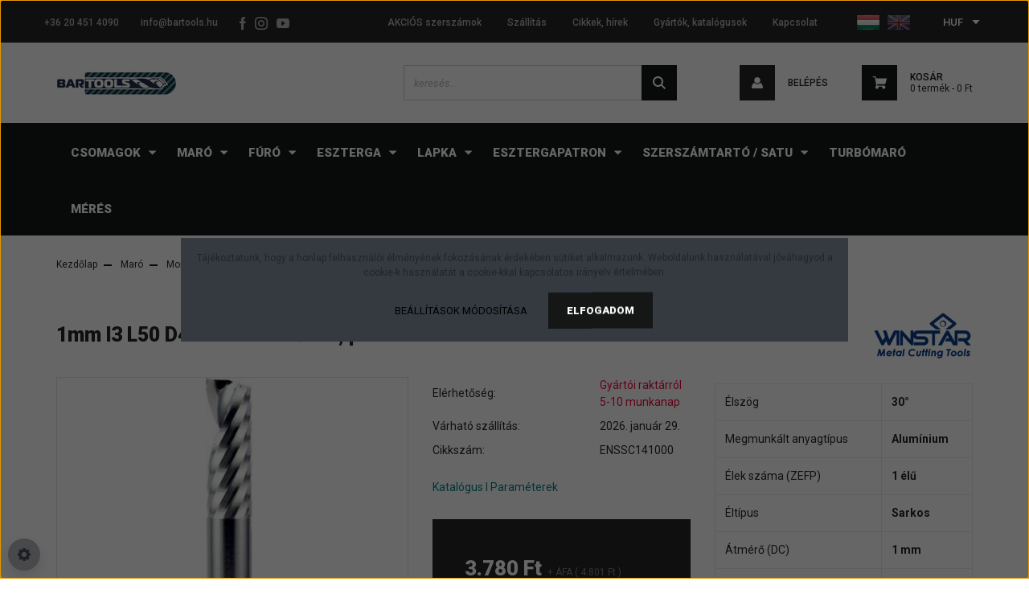

--- FILE ---
content_type: text/html; charset=UTF-8
request_url: https://bartools.hu/1mm-l3-l50-d4-sarkos-1-elu-alu-plasztik-maro-winstar-21460
body_size: 20353
content:
<!DOCTYPE html>
<html lang="hu" dir="ltr">
<head>
    <title>1mm l3 L50 D4 sarkos 1 élű alu, plasztik maró  - Winstar - Jó ár-érték arányú maró - Bartools - Forgácsoló szerszámok, marók, lapkák, fúrók kedvező áron</title>
    <meta charset="utf-8">
    <meta name="keywords" content="1mm l3 L50 D4 sarkos 1 élű alu, plasztik maró  - Winstar">
    <meta name="description" content="1mm l3 L50 D4 sarkos 1 élű alu, plasztik maró  - Winstar at a great price: 4.801 Ft. Bartools - Industrial cutting tools for every need. From economy to premium range. Thousands of products, reliable quality since 2008.">
    <meta name="robots" content="index, follow">
    <link rel="image_src" href="https://bartools2.cdn.shoprenter.hu/custom/bartools2/image/data/product/Winstar/Maras/ENSSC-1.jpg.webp?lastmod=1673293667.1767176816">
    <meta property="og:title" content="1mm l3 L50 D4 sarkos 1 élű alu, plasztik maró  - Winstar" />
    <meta property="og:type" content="product" />
    <meta property="og:url" content="https://bartools.hu/1mm-l3-l50-d4-sarkos-1-elu-alu-plasztik-maro-winstar-21460" />
    <meta property="og:image" content="https://bartools2.cdn.shoprenter.hu/custom/bartools2/image/cache/w1910h1000q100/product/Winstar/Maras/ENSSC-1.jpg.webp?lastmod=1673293667.1767176816" />
    <meta property="og:description" content="Katalógus I Paraméterek" />
    <link href="https://bartools2.cdn.shoprenter.hu/custom/bartools2/image/data/favicon.ico?lastmod=1732207190.1767176816" rel="icon" />
    <link href="https://bartools2.cdn.shoprenter.hu/custom/bartools2/image/data/favicon.ico?lastmod=1732207190.1767176816" rel="apple-touch-icon" />
    <base href="https://bartools.hu:443" />
    <meta name="google-site-verification" content="Ozp_ttqo9VroYEPa1T8-0XyXMnyofmcYyL4z9iyKGYQ" />

    <meta name="viewport" content="width=device-width initial-scale=1, maximum-scale=1, user-scalable=0">
            <link href="https://bartools.hu/1mm-l3-l50-d4-sarkos-1-elu-alu-plasztik-maro-winstar-21460" rel="canonical">
    
            
                    
                <link href="https://fonts.googleapis.com/css?family=Roboto:100,100i,300,300i,400,400i,500,500i,700,700i,900,900i&display=swap&subset=latin-ext" rel="stylesheet">
            <link rel="stylesheet" href="https://bartools2.cdn.shoprenter.hu/web/compiled/css/fancybox2.css?v=1768402760" media="screen">
            <link rel="stylesheet" href="https://bartools2.cdn.shoprenter.hu/custom/bartools2/catalog/view/theme/stockholm_global/style/1745914295.1585500970.1762774967.1733662837.css?v=null.1767176816" media="screen">
            <link rel="stylesheet" href="https://bartools2.cdn.shoprenter.hu/custom/bartools2/catalog/view/theme/stockholm_global/stylesheet/stylesheet.css?v=1733662837" media="screen">
        <script>
        window.nonProductQuality = 100;
    </script>
    <script src="//ajax.googleapis.com/ajax/libs/jquery/1.10.2/jquery.min.js"></script>
    <script>window.jQuery || document.write('<script src="https://bartools2.cdn.shoprenter.hu/catalog/view/javascript/jquery/jquery-1.10.2.min.js?v=1484139539"><\/script>');</script>
    <script type="text/javascript" src="//cdn.jsdelivr.net/npm/slick-carousel@1.8.1/slick/slick.min.js"></script>

            
    

    <!--Header JavaScript codes--><script src="https://bartools2.cdn.shoprenter.hu/web/compiled/js/countdown.js?v=1768402759"></script><script src="https://bartools2.cdn.shoprenter.hu/web/compiled/js/base.js?v=1768402759"></script><script src="https://bartools2.cdn.shoprenter.hu/web/compiled/js/fancybox2.js?v=1768402759"></script><script src="https://bartools2.cdn.shoprenter.hu/web/compiled/js/before_starter2_head.js?v=1768402759"></script><script src="https://bartools2.cdn.shoprenter.hu/web/compiled/js/before_starter2_productpage.js?v=1768402759"></script><script src="https://bartools2.cdn.shoprenter.hu/web/compiled/js/nanobar.js?v=1768402759"></script><!--Header jQuery onLoad scripts--><script>window.countdownFormat='%D:%H:%M:%S';var BASEURL='https://bartools.hu';Currency={"symbol_left":"","symbol_right":" Ft","decimal_place":0,"decimal_point":",","thousand_point":".","currency":"HUF","value":385.32999999999998};var ShopRenter=ShopRenter||{};ShopRenter.product={"id":21460,"sku":"ENSSC141000","currency":"HUF","unitName":"db","price":4800.71,"name":"1mm l3 L50 D4 sarkos 1 \u00e9l\u0171 alu, plasztik mar\u00f3  - Winstar","brand":"Winstar","currentVariant":[],"parent":{"id":21460,"sku":"ENSSC141000","unitName":"db","price":4800.71,"name":"1mm l3 L50 D4 sarkos 1 \u00e9l\u0171 alu, plasztik mar\u00f3  - Winstar"}};$(document).ready(function(){$('.fancybox').fancybox({maxWidth:820,maxHeight:650,afterLoad:function(){wrapCSS=$(this.element).data('fancybox-wrapcss');if(wrapCSS){$('.fancybox-wrap').addClass(wrapCSS);}},helpers:{thumbs:{width:50,height:50}}});$('.fancybox-inline').fancybox({maxWidth:820,maxHeight:650,type:'inline'});});$(window).load(function(){});</script><script>var productPageDesktopRedesign=function(){var route=ShopRenter.page.route;if(route==='product/product'){if(window.innerWidth<1200){$('#product').css('display','block');return;}
var middleInsertPosition=$('#product .product-page-right-inner-left');var cartBox=$('#product .product-cart-box');var position5Wrapper=$('#product .product-page-left .position-5-wrapper');var rightInsertPosition=$('#product .product-page-right-inner-right');position5Wrapper.find('.module-body').attr('style','margin-top:0!important;');middleInsertPosition.append(cartBox);rightInsertPosition.append(position5Wrapper);$('#product').css('display','block');}};var listingPageFilterRedesign=function(){var pafContainer=$('#paf_filter');if(pafContainer.length===1){var widgetIdList=[60,9,68,13,11,24,41,66,63,48,69,27,10,47,45,12];for(var ii=0;ii<widgetIdList.length;ii++){var curId=widgetIdList[ii];var curWidget=pafContainer.find('#widget-'+curId);if(curWidget.length===0)continue;var sliceContainer=curWidget.find('.slice-options');var slices=sliceContainer.find('.slice-option');var originalList=[];var sortedList=[];for(var i=0;i<slices.length;i++){var curLabel=slices.eq(i).find('.custom-control-label');var rawValue;if(curLabel.text().indexOf('(')!==-1){rawValue=curLabel.text().substring(0,curLabel.text().indexOf('(')).trim();}
else{rawValue=curLabel.text();}
var numberValue;if(rawValue.indexOf('-')!==-1){numberValue=parseFloat(rawValue.substring(0,rawValue.indexOf('-')));}
else{numberValue=parseFloat(rawValue);}
originalList.push(numberValue);sortedList.push(numberValue);}
sortedList.sort(function(a,b){if(a<b)return-1;if(a===b)return 0;if(a>b)return 1;});slices.detach();var sortedElementList=[];for(var i=0;i<sortedList.length;i++){var curSortedValue=sortedList[i];var originalIndex=originalList.indexOf(curSortedValue);sortedElementList.push(slices.eq(originalIndex));}
for(var i=0;i<sortedElementList.length;i++){sliceContainer.append(sortedElementList[i]);}}}
if(window.innerWidth>=992)pafContainer.css('visibility','visible');};var compositeFunction=function(){productPageDesktopRedesign();listingPageFilterRedesign();};$(window).load(compositeFunction);</script><script>window["bp"]=window["bp"]||function(){(window["bp"].q=window["bp"].q||[]).push(arguments);};window["bp"].l=1*new Date();scriptElement=document.createElement("script");firstScript=document.getElementsByTagName("script")[0];scriptElement.async=true;scriptElement.src='https://pixel.barion.com/bp.js';firstScript.parentNode.insertBefore(scriptElement,firstScript);window['barion_pixel_id']='BP-cyRcBnRBlv-B7';bp('init','addBarionPixelId','BP-cyRcBnRBlv-B7');</script><noscript><img height="1"width="1"style="display:none"alt="Barion Pixel"src="https://pixel.barion.com/a.gif?ba_pixel_id='BP-cyRcBnRBlv-B7'&ev=contentView&noscript=1"></noscript><script type="text/javascript"src="https://bartools2.cdn.shoprenter.hu/web/compiled/js/vue/fullBarionPixel.bundle.js?v=1768402756"></script><script>window.dataLayer=window.dataLayer||[];function gtag(){dataLayer.push(arguments)};var ShopRenter=ShopRenter||{};ShopRenter.config=ShopRenter.config||{};ShopRenter.config.googleConsentModeDefaultValue="denied";</script><script type="text/javascript"src="https://bartools2.cdn.shoprenter.hu/web/compiled/js/vue/googleConsentMode.bundle.js?v=1768402756"></script><!--Facebook Pixel Code--><script>!function(f,b,e,v,n,t,s){if(f.fbq)return;n=f.fbq=function(){n.callMethod?n.callMethod.apply(n,arguments):n.queue.push(arguments)};if(!f._fbq)f._fbq=n;n.push=n;n.loaded=!0;n.version='2.0';n.queue=[];t=b.createElement(e);t.async=!0;t.src=v;s=b.getElementsByTagName(e)[0];s.parentNode.insertBefore(t,s)}(window,document,'script','https://connect.facebook.net/en_US/fbevents.js');fbq('consent','revoke');fbq('init','2722378637794781');fbq('track','PageView');document.addEventListener('AuroraProductPageViewed',function(auroraEvent){fbq('track','ViewContent',{content_type:'product',content_ids:[auroraEvent.detail.product.id.toString()],value:parseFloat(auroraEvent.detail.product.grossUnitPrice),currency:auroraEvent.detail.product.currency},{eventID:auroraEvent.detail.event.id});});document.addEventListener('AuroraAddedToCart',function(auroraEvent){var fbpId=[];var fbpValue=0;var fbpCurrency='';auroraEvent.detail.products.forEach(function(item){fbpValue+=parseFloat(item.grossUnitPrice)*item.quantity;fbpId.push(item.id);fbpCurrency=item.currency;});fbq('track','AddToCart',{content_ids:fbpId,content_type:'product',value:fbpValue,currency:fbpCurrency},{eventID:auroraEvent.detail.event.id});})
window.addEventListener('AuroraMarketingCookie.Changed',function(event){let consentStatus=event.detail.isAccepted?'grant':'revoke';if(typeof fbq==='function'){fbq('consent',consentStatus);}});</script><noscript><img height="1"width="1"style="display:none"
src="https://www.facebook.com/tr?id=2722378637794781&ev=PageView&noscript=1"
/></noscript><!--End Facebook Pixel Code--><!--Google Tag Manager--><script>(function(w,d,s,l,i){w[l]=w[l]||[];w[l].push({'gtm.start':new Date().getTime(),event:'gtm.js'});var f=d.getElementsByTagName(s)[0],j=d.createElement(s),dl=l!='dataLayer'?'&l='+l:'';j.async=true;j.src='https://www.googletagmanager.com/gtm.js?id='+i+dl;f.parentNode.insertBefore(j,f);})(window,document,'script','dataLayer','GTM-KMNCKHD');</script><!--End Google Tag Manager--><!--Global site tag(gtag.js)-Google Ads:951161764--><script async src="https://www.googletagmanager.com/gtag/js?id=AW-951161764"></script><script>window.dataLayer=window.dataLayer||[];function gtag(){dataLayer.push(arguments);}
gtag('js',new Date());gtag('config','AW-951161764');</script><meta name="google-site-verification"content="b68nVDOBnFcpnyPxkBnQC7sTWMEv9gGmL0-79eadKuI"/><!--Global site tag(gtag.js)--><script async src="https://www.googletagmanager.com/gtag/js?id=G-8R7E8JVTVJ"></script><script>window.dataLayer=window.dataLayer||[];function gtag(){dataLayer.push(arguments);}
gtag('js',new Date());gtag('config','G-8R7E8JVTVJ');gtag('config','AW-951161764',{"allow_enhanced_conversions":true});gtag('config','AW-16731017346',{"allow_enhanced_conversions":true});gtag('config','AW-11124428955');gtag('config','AW-11124428955');gtag('config','AW-11124428955');</script><script type="text/javascript"src="https://bartools2.cdn.shoprenter.hu/web/compiled/js/vue/GA4EventSender.bundle.js?v=1768402756"></script><script src="https://bartools2.cdn.shoprenter.hu/web/compiled/js/vue/manifest.bundle.js?v=1768402756"></script><script>var ShopRenter=ShopRenter||{};ShopRenter.onCartUpdate=function(callable){document.addEventListener('cartChanged',callable)};ShopRenter.onItemAdd=function(callable){document.addEventListener('AddToCart',callable)};ShopRenter.onItemDelete=function(callable){document.addEventListener('deleteCart',callable)};ShopRenter.onSearchResultViewed=function(callable){document.addEventListener('AuroraSearchResultViewed',callable)};ShopRenter.onSubscribedForNewsletter=function(callable){document.addEventListener('AuroraSubscribedForNewsletter',callable)};ShopRenter.onCheckoutInitiated=function(callable){document.addEventListener('AuroraCheckoutInitiated',callable)};ShopRenter.onCheckoutShippingInfoAdded=function(callable){document.addEventListener('AuroraCheckoutShippingInfoAdded',callable)};ShopRenter.onCheckoutPaymentInfoAdded=function(callable){document.addEventListener('AuroraCheckoutPaymentInfoAdded',callable)};ShopRenter.onCheckoutOrderConfirmed=function(callable){document.addEventListener('AuroraCheckoutOrderConfirmed',callable)};ShopRenter.onCheckoutOrderPaid=function(callable){document.addEventListener('AuroraOrderPaid',callable)};ShopRenter.onCheckoutOrderPaidUnsuccessful=function(callable){document.addEventListener('AuroraOrderPaidUnsuccessful',callable)};ShopRenter.onProductPageViewed=function(callable){document.addEventListener('AuroraProductPageViewed',callable)};ShopRenter.onMarketingConsentChanged=function(callable){document.addEventListener('AuroraMarketingConsentChanged',callable)};ShopRenter.onCustomerRegistered=function(callable){document.addEventListener('AuroraCustomerRegistered',callable)};ShopRenter.onCustomerLoggedIn=function(callable){document.addEventListener('AuroraCustomerLoggedIn',callable)};ShopRenter.onCustomerUpdated=function(callable){document.addEventListener('AuroraCustomerUpdated',callable)};ShopRenter.onCartPageViewed=function(callable){document.addEventListener('AuroraCartPageViewed',callable)};ShopRenter.customer={"userId":0,"userClientIP":"18.221.69.160","userGroupId":8,"customerGroupTaxMode":"gross","customerGroupPriceMode":"net_tax_gross","email":"","phoneNumber":"","name":{"firstName":"","lastName":""}};ShopRenter.theme={"name":"stockholm_global","family":"stockholm","parent":""};ShopRenter.shop={"name":"bartools2","locale":"hu","currency":{"code":"HUF","rate":385.32999999999998},"domain":"bartools2.myshoprenter.hu"};ShopRenter.page={"route":"product\/product","queryString":"1mm-l3-l50-d4-sarkos-1-elu-alu-plasztik-maro-winstar-21460"};ShopRenter.formSubmit=function(form,callback){callback();};let loadedAsyncScriptCount=0;function asyncScriptLoaded(position){loadedAsyncScriptCount++;if(position==='body'){if(document.querySelectorAll('.async-script-tag').length===loadedAsyncScriptCount){if(/complete|interactive|loaded/.test(document.readyState)){document.dispatchEvent(new CustomEvent('asyncScriptsLoaded',{}));}else{document.addEventListener('DOMContentLoaded',()=>{document.dispatchEvent(new CustomEvent('asyncScriptsLoaded',{}));});}}}}</script><script type="text/javascript"async class="async-script-tag"onload="asyncScriptLoaded('header')"src="https://static2.rapidsearch.dev/resultpage.js?shop=bartools2.shoprenter.hu"></script><script type="text/javascript"src="https://bartools2.cdn.shoprenter.hu/web/compiled/js/vue/customerEventDispatcher.bundle.js?v=1768402756"></script></head>

<body id="body" class="page-body product-page-body show-quantity-in-module show-quantity-in-category stockholm_global-body" role="document">
<!--Google Tag Manager(noscript)--><noscript><iframe src="https://www.googletagmanager.com/ns.html?id=GTM-KMNCKHD"
height="0"width="0"style="display:none;visibility:hidden"></iframe></noscript><!--End Google Tag Manager(noscript)-->
                    

<!-- cached -->    <div class="nanobar-cookie-cog d-flex-center rounded-circle js-hidden-nanobar-button">
        <svg width="16" height="16" viewBox="0 0 24 24" fill="currentColor" xmlns="https://www.w3.org/2000/svg">
    <path d="M23.2736 9.61743L21.5884 9.32688C21.385 8.54237 21.0654 7.78693 20.6586 7.08959L21.6465 5.69492C21.908 5.34625 21.8789 4.8523 21.5593 4.56174L19.4092 2.41162C19.1186 2.09201 18.6247 2.06295 18.276 2.32446L16.8814 3.31235C16.184 2.93462 15.4286 2.61501 14.6731 2.41162L14.3826 0.726392C14.3245 0.290557 13.9467 0 13.5109 0H10.4891C10.0533 0 9.67554 0.290557 9.61743 0.726392L9.32688 2.41162C8.54237 2.61501 7.78693 2.93462 7.08959 3.3414L5.69492 2.35351C5.34625 2.09201 4.8523 2.12107 4.56174 2.44068L2.41162 4.5908C2.09201 4.88136 2.06295 5.3753 2.32446 5.72397L3.31235 7.11864C2.93462 7.81598 2.61501 8.57143 2.41162 9.32688L0.726392 9.61743C0.290557 9.67554 0 10.0533 0 10.4891V13.5109C0 13.9467 0.290557 14.3245 0.726392 14.3826L2.41162 14.6731C2.61501 15.4576 2.93462 16.2131 3.3414 16.9104L2.35351 18.3051C2.09201 18.6538 2.12107 19.1477 2.44068 19.4383L4.5908 21.5884C4.88136 21.908 5.3753 21.937 5.72397 21.6755L7.11864 20.6877C7.81598 21.0654 8.57143 21.385 9.32688 21.5884L9.61743 23.2736C9.67554 23.7094 10.0533 24 10.4891 24H13.5109C13.9467 24 14.3245 23.7094 14.3826 23.2736L14.6731 21.5884C15.4576 21.385 16.2131 21.0654 16.9104 20.6586L18.3051 21.6465C18.6538 21.908 19.1477 21.8789 19.4383 21.5593L21.5884 19.4092C21.908 19.1186 21.937 18.6247 21.6755 18.276L20.6877 16.8814C21.0654 16.184 21.385 15.4286 21.5884 14.6731L23.2736 14.3826C23.7094 14.3245 24 13.9467 24 13.5109V10.4891C24 10.0533 23.7094 9.67554 23.2736 9.61743ZM12 16.7942C9.35593 16.7942 7.20581 14.6441 7.20581 12C7.20581 9.35593 9.35593 7.20581 12 7.20581C14.6441 7.20581 16.7942 9.35593 16.7942 12C16.7942 14.6441 14.6441 16.7942 12 16.7942Z"/>
</svg>

    </div>
<div class="Fixed nanobar js-nanobar-first-login">
    <div class="container nanobar-container">
        <div class="row flex-column flex-sm-row">
            <div class="col-12 col-sm-6 col-lg-8 nanobar-text-cookies align-self-center text-sm-left">
                Tájékoztatunk, hogy a honlap felhasználói élményének fokozásának érdekében sütiket alkalmazunk. Weboldalunk használatával jóváhagyod a cookie-k használatát a cookie-kkal kapcsolatos irányelv értelmében.
            </div>
            <div class="col-12 col-sm-6 col-lg-4 nanobar-buttons m-sm-0 text-center text-sm-right">
                <a href="" class="btn btn-link nanobar-settings-button js-nanobar-settings-button">
                    Beállítások módosítása
                </a>
                <a href="" class="btn btn-primary nanobar-btn js-nanobar-close-cookies" data-button-save-text="Beállítások mentése">
                    Elfogadom
                </a>
            </div>
        </div>
        <div class="nanobar-cookies js-nanobar-cookies flex-column flex-sm-row text-left pt-3 mt-3" style="display: none;">
            <div class="custom-control custom-checkbox">
                <input id="required_cookies" class="custom-control-input" type="checkbox" name="required_cookies" disabled checked/>
                <label for="required_cookies" class="custom-control-label">
                    Szükséges cookie-k
                    <div class="cookies-help-text">
                        Ezek a cookie-k segítenek abban, hogy a webáruház használható és működőképes legyen.
                    </div>
                </label>
            </div>
            <div class="custom-control custom-checkbox">
                <input id="marketing_cookies" class="custom-control-input js-nanobar-marketing-cookies" type="checkbox" name="marketing_cookies"
                         checked />
                <label for="marketing_cookies" class="custom-control-label">
                    Marketing cookie-k
                    <div class="cookies-help-text">
                        Ezeket a cookie-k segítenek abban, hogy az Ön érdeklődési körének megfelelő reklámokat és termékeket jelenítsük meg a webáruházban.
                    </div>
                </label>
            </div>
        </div>
    </div>
</div>

<script>
    (function ($) {
        $(document).ready(function () {
            new AuroraNanobar.FirstLogNanobarCheckbox(jQuery('.js-nanobar-first-login'), 'modal');
        });
    })(jQuery);
</script>
<!-- /cached -->
<!-- cached --><div class="Fixed nanobar js-nanobar-free-shipping">
    <div class="container nanobar-container">
        <button type="button" class="close js-nanobar-close" aria-label="Close">
            <span aria-hidden="true">&times;</span>
        </button>
        <div class="nanobar-text px-3"></div>
    </div>
</div>

<script>$(document).ready(function(){document.nanobarInstance=new AuroraNanobar.FreeShippingNanobar($('.js-nanobar-free-shipping'),'modal','0','','1');});</script><!-- /cached -->
                <!-- page-wrap -->

                <div class="page-wrap">
                            
    <header class="sticky-header d-none d-lg-block">
                    <div class="header-top-line">
                <div class="container">
                    <div class="header-top d-flex">
                        <div class="header-top-left d-flex align-items-center">
                                <div id="section-header_contact_stockholm" class="section-wrapper ">
    
    <div class="module content-module section-module section-contact header-section-contact shoprenter-section">
    <div class="module-body section-module-body">
        <div class="contact-wrapper-box d-flex">
                            <div class="header-contact-col header-contact-phone">
                    <a class="header-contact-link" href="tel:+36 20 451 4090">
                        +36 20 451 4090
                    </a>
                </div>
                                        <div class="header-contact-col header-contact-mail">
                    <a class="header-contact-link" href="mailto:info@bartools.hu">info@bartools.hu</a>
                </div>
                        <div class="header-contact-social-box">
                                    <a class="header-contact-link" class="header-social-link" target="_blank" href="https://www.facebook.com/bartools.hu/">
                        <i>
                            <svg width="8" height="16" viewBox="0 0 12 24" fill="currentColor" xmlns="https://www.w3.org/2000/svg">
    <path d="M7.5 8.25V5.25C7.5 4.422 8.172 3.75 9 3.75H10.5V0H7.5C5.0145 0 3 2.0145 3 4.5V8.25H0V12H3V24H7.5V12H10.5L12 8.25H7.5Z"/>
</svg>
                        </i>
                    </a>
                                                    <a class="header-contact-link" class="header-social-link" target="_blank" href="https://www.instagram.com/bartools.hu/">
                        <i>
                            <svg width="16" height="16" viewBox="0 0 16 16" fill="currentColor" xmlns="https://www.w3.org/2000/svg">
    <path d="M11 0H5C2.239 0 0 2.239 0 5V11C0 13.761 2.239 16 5 16H11C13.761 16 16 13.761 16 11V5C16 2.239 13.761 0 11 0ZM14.5 11C14.5 12.93 12.93 14.5 11 14.5H5C3.07 14.5 1.5 12.93 1.5 11V5C1.5 3.07 3.07 1.5 5 1.5H11C12.93 1.5 14.5 3.07 14.5 5V11Z"/>
    <path d="M8 4C5.791 4 4 5.791 4 8C4 10.209 5.791 12 8 12C10.209 12 12 10.209 12 8C12 5.791 10.209 4 8 4ZM8 10.5C6.622 10.5 5.5 9.378 5.5 8C5.5 6.621 6.622 5.5 8 5.5C9.378 5.5 10.5 6.621 10.5 8C10.5 9.378 9.378 10.5 8 10.5Z"/>
    <path d="M12.3 4.233C12.5944 4.233 12.833 3.99437 12.833 3.7C12.833 3.40563 12.5944 3.167 12.3 3.167C12.0056 3.167 11.767 3.40563 11.767 3.7C11.767 3.99437 12.0056 4.233 12.3 4.233Z"/>
</svg>

                        </i>
                    </a>
                                                    <a class="header-contact-link" class="header-social-link" target="_blank" href="https://www.youtube.com/@bartools/videos">
                        <i>
                            <svg width="16" height="12" viewBox="0 0 24 18" fill="currentColor" xmlns="https://www.w3.org/2000/svg">
    <path d="M22.98 1.73455C22.329 0.471273 21.6225 0.238909 20.184 0.150545C18.747 0.0441818 15.1335 0 12.003 0C8.8665 0 5.2515 0.0441819 3.816 0.148909C2.3805 0.238909 1.6725 0.469636 1.0155 1.73455C0.345 2.99618 0 5.16927 0 8.99509C0 8.99836 0 9 0 9C0 9.00327 0 9.00491 0 9.00491V9.00818C0 12.8176 0.345 15.0071 1.0155 16.2556C1.6725 17.5189 2.379 17.748 3.8145 17.8544C5.2515 17.946 8.8665 18 12.003 18C15.1335 18 18.747 17.946 20.1855 17.856C21.624 17.7496 22.3305 17.5205 22.9815 16.2573C23.658 15.0087 24 12.8193 24 9.00982C24 9.00982 24 9.00491 24 9.00164C24 9.00164 24 8.99836 24 8.99673C24 5.16927 23.658 2.99618 22.98 1.73455ZM9 13.9091V4.09091L16.5 9L9 13.9091Z"/>
</svg>

                        </i>
                    </a>
                                                            </div>
        </div>
    </div>
</div>


</div>

                        </div>
                        <div class="header-top-right d-flex ml-auto">
                            <!-- cached -->
    <ul class="nav headermenu-list">
                    <li class="nav-item">
                <a class="nav-link" href="https://bartools.hu/index.php?route=product/list&amp;special=1"
                    target="_self"
                                        title="AKCIÓS szerszámok"
                >
                    AKCIÓS szerszámok
                </a>
                            </li>
                    <li class="nav-item">
                <a class="nav-link" href="https://bartools.hu/szallitas"
                    target="_self"
                                        title="Szállítás"
                >
                    Szállítás
                </a>
                            </li>
                    <li class="nav-item">
                <a class="nav-link" href="https://bartools.hu/hirek-1"
                    target="_self"
                                        title="Cikkek, hírek"
                >
                    Cikkek, hírek
                </a>
                            </li>
                    <li class="nav-item">
                <a class="nav-link" href="https://bartools.hu/index.php?route=product/manufacturers"
                    target="_self"
                                        title="Gyártók, katalógusok"
                >
                    Gyártók, katalógusok
                </a>
                            </li>
                    <li class="nav-item">
                <a class="nav-link" href="https://bartools.hu/index.php?route=information/contact"
                    target="_self"
                                        title="Kapcsolat"
                >
                    Kapcsolat
                </a>
                            </li>
            </ul>
    <!-- /cached -->
                            <div class="header-language-currencies d-flex align-items-center">
                                <!-- cached -->


                    
    
    <div id="languageselect" class="module content-module header-position hide-top languageselect-module" >
                                    <div class="module-body">
                        <form action="/" method="post" enctype="multipart/form-data" id="language-form">
            <div class="d-flex justify-content-lg-between language-select-wrapper">
                                                            <div class="language-icon active cursor-pointer language-data" data-langcode="hu">
                    <img class="language-change" src="https://bartools2.cdn.shoprenter.hu/catalog/view/theme/default/image/flags/HU.png?v=null.1767176816" alt="Hungarian" style="width: 30px; height: 30px;"/>
                </div>
                                <div class="language-icon cursor-pointer language-data" data-langcode="en">
                    <img class="language-change" src="https://bartools2.cdn.shoprenter.hu/catalog/view/theme/default/image/flags/EN.png?v=null.1767176816" alt="English" style="width: 30px; height: 30px;"/>
                </div>
                                <input type="hidden" value="" name="language_code"/>
                        </div>
            <script>$(window).load(function(){$('.language-change').one('click',function(){var language_code=$(this).parent('.language-data').data('langcode');$('input[name="language_code"]').attr('value',language_code);$('#language-form').submit();});});</script>        </form>
            </div>
                                </div>
    
    <!-- /cached -->
                                <!-- cached -->


                    
    
    <div id="currenciesselect" class="module content-module header-position hide-top currenciesselect-module" >
                                    <div class="module-body">
                        <form action="/" method="post" enctype="multipart/form-data">
            <select class="form-control form-control-sm currencieselect-select" name="currency_id" onchange="this.form.submit()">
                                    <option
                        value="HUF" selected="selected">
                        HUF
                    </option>
                                    <option
                        value="EUR" >
                        EUR
                    </option>
                            </select>
        </form>
            </div>
                                </div>
    
    <!-- /cached -->
                            </div>
                        </div>
                    </div>
                </div>
            </div>
            <div class="header-middle-line">
                <div class="container">
                    <div class="header-middle d-flex justify-content-between">
                        <!-- cached -->
    <a class="navbar-brand" href="/"><img style="border: 0; max-width: 150px;" src="https://bartools2.cdn.shoprenter.hu/custom/bartools2/image/cache/w150h50m00/bartools-logo-webshop.png?v=1732207032" title="Bartools" alt="Bartools" /></a>
<!-- /cached -->
                                                    
<div class="dropdown search-module d-flex">
    <div class="input-group">
        <input class="form-control disableAutocomplete" type="text" placeholder="keresés..." value=""
               id="filter_keyword" 
               onclick="this.value=(this.value==this.defaultValue)?'':this.value;"/>
        <div class="input-group-append">
            <button class="btn btn-primary" onclick="moduleSearch();">
                <svg width="16" height="16" viewBox="0 0 24 24" fill="currentColor" xmlns="https://www.w3.org/2000/svg">
    <path d="M17.6125 15.4913C18.7935 13.8785 19.4999 11.8975 19.4999 9.74998C19.4999 4.37403 15.1259 0 9.74993 0C4.37398 0 0 4.37403 0 9.74998C0 15.1259 4.37403 19.5 9.74998 19.5C11.8975 19.5 13.8787 18.7934 15.4915 17.6124L21.8789 23.9999L24 21.8788C24 21.8787 17.6125 15.4913 17.6125 15.4913ZM9.74998 16.4999C6.02782 16.4999 3.00001 13.4721 3.00001 9.74998C3.00001 6.02782 6.02782 3.00001 9.74998 3.00001C13.4721 3.00001 16.5 6.02782 16.5 9.74998C16.5 13.4721 13.4721 16.4999 9.74998 16.4999Z"/>
</svg>

            </button>
        </div>
    </div>

    <input type="hidden" id="filter_description" value="0"/>
    <input type="hidden" id="search_shopname" value="bartools2"/>
    <div id="results" class="dropdown-menu search-results p-0"></div>
</div>



                                                <!-- cached -->
    <ul class="nav login-list">
                    <li class="nav-item nav-item-login">
                <a class="nav-link d-flex align-items-center header-middle-link" href="index.php?route=account/login" title="Belépés">
                    <span class="btn d-flex justify-content-center align-items-center nav-item-login-icon header-icon-box">
                        <svg width="14" height="14" viewBox="0 0 24 24" fill="currentColor" xmlns="https://www.w3.org/2000/svg">
    <path d="M18.3622 11.696C16.8819 13.6134 14.6142 14.8278 12 14.8278C9.44882 14.8278 7.11811 13.6134 5.63779 11.696C2.20472 13.901 0 17.7358 0 21.986C0 23.1364 0.88189 23.9992 1.98425 23.9992H21.9843C23.1181 24.0312 24 23.0725 24 21.986C24 17.7358 21.7953 13.8691 18.3622 11.696Z"/>
    <path d="M12 0C8.40945 0 5.51181 2.97194 5.51181 6.58301C5.51181 10.226 8.44094 13.166 12 13.166C15.5591 13.166 18.4882 10.258 18.4882 6.58301C18.4882 2.90803 15.5906 0 12 0Z"/>
</svg>

                    </span>
                    <span class="d-flex login-item-title">
                        Belépés
                    </span>
                </a>
            </li>
            <li class="nav-item nav-item-register d-none">
                <a class="nav-link" href="index.php?route=account/create" title="Regisztráció">
                    Regisztráció
                </a>
            </li>
            </ul>
<!-- /cached -->
                        
                        <div id="js-cart" class="d-md-flex align-items-md-center">
                            <hx:include src="/_fragment?_path=_format%3Dhtml%26_locale%3Den%26_controller%3Dmodule%252Fcart&amp;_hash=MRvXPgMDi4PuV5d3ue9p1fKk1sKl%2BgQm%2BERS%2BPj6jWc%3D"></hx:include>
                        </div>
                    </div>
                </div>
            </div>
            <div class="header-bottom-line">
                <div class="container">
                    <div class="header-bottom">
                        <nav class="navbar navbar-expand-lg justify-content-between">
                            


                    
            <div id="module_category_wrapper" class="module-category-wrapper">
    
    <div id="category" class="module content-module header-position category-module" >
                <div class="module-body">
                        <div id="category-nav">
            


<ul class="nav nav-pills category category-menu sf-menu sf-horizontal cached">
    <li id="cat_460" class="nav-item item category-list module-list parent even">
    <a href="https://bartools.hu/csomagok-460" class="nav-link">
        <span>Csomagok</span>
    </a>
            <ul class="nav flex-column children"><li id="cat_551" class="nav-item item category-list module-list even">
    <a href="https://bartools.hu/csomagok-460/monoblokk" class="nav-link">
        <span>Monolit marókészlet</span>
    </a>
    </li><li id="cat_550" class="nav-item item category-list module-list parent odd">
    <a href="https://bartools.hu/csomagok-460/valtolapkas-marocsomag" class="nav-link">
        <span>Váltólapkás maró</span>
    </a>
            <ul class="nav flex-column children"><li id="cat_646" class="nav-item item category-list module-list even">
    <a href="https://bartools.hu/csomagok-460/valtolapkas-marocsomag/apmt1604set" class="nav-link">
        <span>APMT lapkás marók</span>
    </a>
    </li><li id="cat_556" class="nav-item item category-list module-list odd">
    <a href="https://bartools.hu/csomagok-460/valtolapkas-marocsomag/hnmx" class="nav-link">
        <span>HNMX 45°-os marók</span>
    </a>
    </li><li id="cat_681" class="nav-item item category-list module-list even">
    <a href="https://bartools.hu/csomagok-460/valtolapkas-marocsomag/set-lnmu" class="nav-link">
        <span>LNMU lapkás marók</span>
    </a>
    </li><li id="cat_682" class="nav-item item category-list module-list odd">
    <a href="https://bartools.hu/csomagok-460/valtolapkas-marocsomag/tngxset" class="nav-link">
        <span>TNGX 1306 lapkás 90°-os marók</span>
    </a>
    </li></ul>
    </li></ul>
    </li><li id="cat_157" class="nav-item item category-list module-list parent odd">
    <a href="https://bartools.hu/maro-157" class="nav-link">
        <span>Maró</span>
    </a>
            <ul class="nav flex-column children"><li id="cat_158" class="nav-item item category-list module-list parent even">
    <a href="https://bartools.hu/maro-157/monoblokk-maro" class="nav-link">
        <span>Monolit maró</span>
    </a>
            <ul class="nav flex-column children"><li id="cat_641" class="nav-item item category-list module-list even">
    <a href="https://bartools.hu/maro-157/monoblokk-maro/premium" class="nav-link">
        <span>Prémium maró</span>
    </a>
    </li><li id="cat_640" class="nav-item item category-list module-list odd">
    <a href="https://bartools.hu/maro-157/monoblokk-maro/joarertek" class="nav-link">
        <span>Jó ár-érték arányú maró</span>
    </a>
    </li><li id="cat_639" class="nav-item item category-list module-list even">
    <a href="https://bartools.hu/maro-157/monoblokk-maro/gazdasagos" class="nav-link">
        <span>Gazdaságos maró</span>
    </a>
    </li></ul>
    </li><li id="cat_163" class="nav-item item category-list module-list parent odd">
    <a href="https://bartools.hu/maro-157/cserelheto-feju-marok-163" class="nav-link">
        <span>Cserélhető fejű maró</span>
    </a>
            <ul class="nav flex-column children"><li id="cat_171" class="nav-item item category-list module-list even">
    <a href="https://bartools.hu/maro-157/cserelheto-feju-marok-163/marofej-171" class="nav-link">
        <span>Marófej</span>
    </a>
    </li><li id="cat_172" class="nav-item item category-list module-list odd">
    <a href="https://bartools.hu/maro-157/cserelheto-feju-marok-163/maroszar-172" class="nav-link">
        <span>Marószár</span>
    </a>
    </li></ul>
    </li><li id="cat_159" class="nav-item item category-list module-list parent even">
    <a href="https://bartools.hu/maro-157/valtolapkas-marok-159" class="nav-link">
        <span>Váltólapkás maró</span>
    </a>
            <ul class="nav flex-column children"><li id="cat_183" class="nav-item item category-list module-list even">
    <a href="https://bartools.hu/maro-157/valtolapkas-marok-159/marofej-183" class="nav-link">
        <span>Marófej</span>
    </a>
    </li><li id="cat_184" class="nav-item item category-list module-list odd">
    <a href="https://bartools.hu/maro-157/valtolapkas-marok-159/marolapka-184" class="nav-link">
        <span>Marólapka</span>
    </a>
    </li></ul>
    </li><li id="cat_194" class="nav-item item category-list module-list odd">
    <a href="https://bartools.hu/maro-157/90-elletoro-maro-194" class="nav-link">
        <span>90° élletörő maró</span>
    </a>
    </li><li id="cat_173" class="nav-item item category-list module-list even">
    <a href="https://bartools.hu/maro-157/menetmarok-173" class="nav-link">
        <span>Menetmaró</span>
    </a>
    </li></ul>
    </li><li id="cat_160" class="nav-item item category-list module-list parent even">
    <a href="https://bartools.hu/furas-160" class="nav-link">
        <span>Fúró</span>
    </a>
            <ul class="nav flex-column children"><li id="cat_161" class="nav-item item category-list module-list even">
    <a href="https://bartools.hu/furas-160/monoblokk-furok-161" class="nav-link">
        <span> Monolit fúró</span>
    </a>
    </li><li id="cat_610" class="nav-item item category-list module-list odd">
    <a href="https://bartools.hu/furas-160/dorzsar" class="nav-link">
        <span>Dörzsár</span>
    </a>
    </li><li id="cat_463" class="nav-item item category-list module-list even">
    <a href="https://bartools.hu/furas-160/kozpontfuro" class="nav-link">
        <span>Központfúró</span>
    </a>
    </li><li id="cat_462" class="nav-item item category-list module-list odd">
    <a href="https://bartools.hu/furas-160/magfuro" class="nav-link">
        <span>Magfúró</span>
    </a>
    </li><li id="cat_464" class="nav-item item category-list module-list even">
    <a href="https://bartools.hu/furas-160/menetfurok" class="nav-link">
        <span>Menetfúró</span>
    </a>
    </li><li id="cat_162" class="nav-item item category-list module-list parent odd">
    <a href="https://bartools.hu/furas-160/valtolapkas-furok-162" class="nav-link">
        <span>Váltólapkás fúró</span>
    </a>
            <ul class="nav flex-column children"><li id="cat_181" class="nav-item item category-list module-list even">
    <a href="https://bartools.hu/furas-160/valtolapkas-furok-162/furo-lapka-181" class="nav-link">
        <span>Fúrólapka</span>
    </a>
    </li><li id="cat_180" class="nav-item item category-list module-list odd">
    <a href="https://bartools.hu/furas-160/valtolapkas-furok-162/furoszar-180" class="nav-link">
        <span>Fúrószár </span>
    </a>
    </li></ul>
    </li><li id="cat_193" class="nav-item item category-list module-list even">
    <a href="https://bartools.hu/furas-160/sullyesztes-193" class="nav-link">
        <span>Kúpsüllyesztő</span>
    </a>
    </li></ul>
    </li><li id="cat_164" class="nav-item item category-list module-list parent odd">
    <a href="https://bartools.hu/esztergalas-164" class="nav-link">
        <span>Eszterga</span>
    </a>
            <ul class="nav flex-column children"><li id="cat_185" class="nav-item item category-list module-list parent even">
    <a href="https://bartools.hu/esztergalas-164/esztergakes" class="nav-link">
        <span>Esztergakés</span>
    </a>
            <ul class="nav flex-column children"><li id="cat_684" class="nav-item item category-list module-list even">
    <a href="https://bartools.hu/esztergalas-164/esztergakes/furatkes" class="nav-link">
        <span>Furatkés</span>
    </a>
    </li><li id="cat_687" class="nav-item item category-list module-list odd">
    <a href="https://bartools.hu/esztergalas-164/esztergakes/kulsokes" class="nav-link">
        <span>Külső kés</span>
    </a>
    </li></ul>
    </li><li id="cat_186" class="nav-item item category-list module-list odd">
    <a href="https://bartools.hu/esztergalas-164/esztergalapka" class="nav-link">
        <span>Esztergalapka</span>
    </a>
    </li><li id="cat_537" class="nav-item item category-list module-list even">
    <a href="https://bartools.hu/esztergalas-164/tokmany" class="nav-link">
        <span>Tokmány</span>
    </a>
    </li><li id="cat_457" class="nav-item item category-list module-list parent odd">
    <a href="https://bartools.hu/esztergalas-164/tokmanypofa" class="nav-link">
        <span>Tokmánypofa</span>
    </a>
            <ul class="nav flex-column children"><li id="cat_459" class="nav-item item category-list module-list even">
    <a href="https://bartools.hu/esztergalas-164/tokmanypofa/kemeny-pofa" class="nav-link">
        <span>Kemény pofa</span>
    </a>
    </li></ul>
    </li></ul>
    </li><li id="cat_167" class="nav-item item category-list module-list parent even">
    <a href="https://bartools.hu/lapkak-167" class="nav-link">
        <span>Lapka</span>
    </a>
            <ul class="nav flex-column children"><li id="cat_168" class="nav-item item category-list module-list even">
    <a href="https://bartools.hu/lapkak-167/esztergalapka-168" class="nav-link">
        <span>Esztergalapka</span>
    </a>
    </li><li id="cat_182" class="nav-item item category-list module-list odd">
    <a href="https://bartools.hu/lapkak-167/furo-lapka-182" class="nav-link">
        <span>Fúrólapka</span>
    </a>
    </li><li id="cat_169" class="nav-item item category-list module-list even">
    <a href="https://bartools.hu/lapkak-167/marolapka-169" class="nav-link">
        <span>Marólapka</span>
    </a>
    </li><li id="cat_543" class="nav-item item category-list module-list odd">
    <a href="https://bartools.hu/lapkak-167/menetlapka" class="nav-link">
        <span>Menetlapka</span>
    </a>
    </li></ul>
    </li><li id="cat_175" class="nav-item item category-list module-list parent odd">
    <a href="https://bartools.hu/eszterga-patronok-175" class="nav-link">
        <span>Esztergapatron</span>
    </a>
            <ul class="nav flex-column children"><li id="cat_176" class="nav-item item category-list module-list even">
    <a href="https://bartools.hu/eszterga-patronok-175/kor-alak-176" class="nav-link">
        <span>Kör alak</span>
    </a>
    </li><li id="cat_177" class="nav-item item category-list module-list odd">
    <a href="https://bartools.hu/eszterga-patronok-175/negyszog-alak-177" class="nav-link">
        <span>Négyszög alak</span>
    </a>
    </li><li id="cat_178" class="nav-item item category-list module-list even">
    <a href="https://bartools.hu/eszterga-patronok-175/hatszog-alak-178" class="nav-link">
        <span>Hatszög alak</span>
    </a>
    </li></ul>
    </li><li id="cat_170" class="nav-item item category-list module-list parent even">
    <a href="https://bartools.hu/szerszambefogok-170" class="nav-link">
        <span>Szerszámtartó / satu</span>
    </a>
            <ul class="nav flex-column children"><li id="cat_632" class="nav-item item category-list module-list even">
    <a href="https://bartools.hu/szerszambefogok-170/gomba" class="nav-link">
        <span>Behúzó gomba</span>
    </a>
    </li><li id="cat_456" class="nav-item item category-list module-list odd">
    <a href="https://bartools.hu/szerszambefogok-170/er-patron-456" class="nav-link">
        <span>ER patron</span>
    </a>
    </li><li id="cat_188" class="nav-item item category-list module-list even">
    <a href="https://bartools.hu/szerszambefogok-170/patronos-befogo" class="nav-link">
        <span>ER patronos befogó</span>
    </a>
    </li><li id="cat_541" class="nav-item item category-list module-list odd">
    <a href="https://bartools.hu/szerszambefogok-170/erobefogo-541" class="nav-link">
        <span>Erőbefogó</span>
    </a>
    </li><li id="cat_629" class="nav-item item category-list module-list even">
    <a href="https://bartools.hu/szerszambefogok-170/furotokmany-629" class="nav-link">
        <span>Fúrótokmány</span>
    </a>
    </li><li id="cat_191" class="nav-item item category-list module-list odd">
    <a href="https://bartools.hu/szerszambefogok-170/hidraulikus-befogo" class="nav-link">
        <span>Hidraulikus befogó</span>
    </a>
    </li><li id="cat_192" class="nav-item item category-list module-list even">
    <a href="https://bartools.hu/szerszambefogok-170/marofelfogo" class="nav-link">
        <span>Marófelfogó</span>
    </a>
    </li><li id="cat_465" class="nav-item item category-list module-list odd">
    <a href="https://bartools.hu/szerszambefogok-170/satuk" class="nav-link">
        <span>Satu</span>
    </a>
    </li><li id="cat_647" class="nav-item item category-list module-list even">
    <a href="https://bartools.hu/szerszambefogok-170/szerelo-blokk" class="nav-link">
        <span>Szerelő készülék</span>
    </a>
    </li><li id="cat_612" class="nav-item item category-list module-list parent odd">
    <a href="https://bartools.hu/szerszambefogok-170/vdi" class="nav-link">
        <span>VDI szerszámtartók</span>
    </a>
            <ul class="nav flex-column children"><li id="cat_615" class="nav-item item category-list module-list even">
    <a href="https://bartools.hu/szerszambefogok-170/vdi/vdi-er" class="nav-link">
        <span>VDI ER patronos befogó</span>
    </a>
    </li><li id="cat_617" class="nav-item item category-list module-list odd">
    <a href="https://bartools.hu/szerszambefogok-170/vdi/vdi_drill" class="nav-link">
        <span>VDI Váltólapkás fúró befogó</span>
    </a>
    </li></ul>
    </li><li id="cat_189" class="nav-item item category-list module-list even">
    <a href="https://bartools.hu/szerszambefogok-170/weldon-befogo" class="nav-link">
        <span>Weldon befogó</span>
    </a>
    </li><li id="cat_190" class="nav-item item category-list module-list odd">
    <a href="https://bartools.hu/szerszambefogok-170/zsugor-befogo" class="nav-link">
        <span>Zsugor befogó</span>
    </a>
    </li><li id="cat_644" class="nav-item item category-list module-list even">
    <a href="https://bartools.hu/szerszambefogok-170/magnesasztal" class="nav-link">
        <span>Mágnesasztal</span>
    </a>
    </li></ul>
    </li><li id="cat_187" class="nav-item item category-list module-list odd">
    <a href="https://bartools.hu/turbomaro-rotormaro" class="nav-link">
        <span>Turbómaró</span>
    </a>
    </li><li id="cat_165" class="nav-item item category-list module-list even">
    <a href="https://bartools.hu/meres" class="nav-link">
        <span>Mérés</span>
    </a>
    </li>
</ul>

<script>$(function(){$("ul.category").superfish({animation:{opacity:'show'},popUpSelector:"ul.category,ul.children,.js-subtree-dropdown",delay:400,speed:'normal',hoverClass:'js-sf-hover'});});</script>        </div>
            </div>
                                </div>
    
            </div>
    
                        </nav>
                    </div>
                </div>
            </div>
            </header>

            
            <main class="has-sticky">
                            
    
    <div class="container">
                <nav aria-label="breadcrumb">
        <ol class="breadcrumb" itemscope itemtype="https://schema.org/BreadcrumbList">
                            <li class="breadcrumb-item"  itemprop="itemListElement" itemscope itemtype="https://schema.org/ListItem">
                                            <a itemprop="item" href="https://bartools.hu">
                            <span itemprop="name">Kezdőlap</span>
                        </a>
                    
                    <meta itemprop="position" content="1" />
                </li>
                            <li class="breadcrumb-item"  itemprop="itemListElement" itemscope itemtype="https://schema.org/ListItem">
                                            <a itemprop="item" href="https://bartools.hu/maro-157">
                            <span itemprop="name">Maró</span>
                        </a>
                    
                    <meta itemprop="position" content="2" />
                </li>
                            <li class="breadcrumb-item"  itemprop="itemListElement" itemscope itemtype="https://schema.org/ListItem">
                                            <a itemprop="item" href="https://bartools.hu/maro-157/monoblokk-maro">
                            <span itemprop="name">Monolit maró</span>
                        </a>
                    
                    <meta itemprop="position" content="3" />
                </li>
                            <li class="breadcrumb-item"  itemprop="itemListElement" itemscope itemtype="https://schema.org/ListItem">
                                            <a itemprop="item" href="https://bartools.hu/maro-157/monoblokk-maro/joarertek">
                            <span itemprop="name">Jó ár-érték arányú maró</span>
                        </a>
                    
                    <meta itemprop="position" content="4" />
                </li>
                            <li class="breadcrumb-item active" aria-current="page" itemprop="itemListElement" itemscope itemtype="https://schema.org/ListItem">
                                            <span itemprop="name">1mm l3 L50 D4 sarkos 1 élű alu, plasztik maró  - Winstar</span>
                    
                    <meta itemprop="position" content="5" />
                </li>
                    </ol>
    </nav>


        <div class="row">
            <section class="col one-column-content">
                <div class="flypage" itemscope itemtype="//schema.org/Product">
                                            <div class="page-head">
                                                    </div>
                    
                                            <div class="page-body">
                                <section class="product-page-top">
        <div class="product-page-top-name-manufacturer d-lg-flex justify-content-lg-between">
            <h1 class="page-head-title product-page-head-title position-relative">
                <span class="product-page-product-name" itemprop="name">1mm l3 L50 D4 sarkos 1 élű alu, plasztik maró  - Winstar</span>
                            </h1>
                            <span class="product-name-manufacturer-box">
                                            <a href="https://bartools.hu/winstar" class="product-page-top-manufacturer-link">
                            <img src="https://bartools2.cdn.shoprenter.hu/custom/bartools2/image/data/winstar-logo.png.webp?v=null.1767176816"
                                 class="product-page-top-manufacturer-img img-fluid"
                                 alt="Winstar"
                                 style="max-width: 140px;max-height:60px"
                            />
                        </a>
                    
                </span>
            
        </div>
        <form action="https://bartools.hu/index.php?route=checkout/cart" method="post" enctype="multipart/form-data" id="product">
                            <div class="product-sticky-wrapper">
    <div class="container">
        <div class="row">
            <div class="product-sticky-image">
                <img src="https://bartools2.cdn.shoprenter.hu/custom/bartools2/image/data/product/Winstar/Maras/ENSSC-1.jpg.webp?lastmod=1673293667.1767176816" />
            </div>
            <div class="product-sticky-name-and-links d-flex flex-column justify-content-center align-items-start">
                <div class="product-sticky-name">
                    1mm l3 L50 D4 sarkos 1 élű alu, plasztik maró  - Winstar
                </div>
            </div>
                            <div class="product-page-right-box product-page-price-wrapper" itemprop="offers" itemscope itemtype="//schema.org/Offer">
        <div class="product-page-price-line">
        <div class="product-page-price-line-inner">
                        <span class="product-price product-page-price">3.780 Ft</span>
                            <span class="postfix"> + ÁFA ( 4.801 Ft )</span>
                    </div>
                <meta itemprop="price" content="3780"/>
        <meta itemprop="priceValidUntil" content="2027-01-18"/>
        <meta itemprop="pricecurrency" content="HUF"/>
        <meta itemprop="category" content="Jó ár-érték arányú maró"/>
        <link itemprop="url" href="https://bartools.hu/1mm-l3-l50-d4-sarkos-1-elu-alu-plasztik-maro-winstar-21460"/>
        <link itemprop="availability" href="http://schema.org/OutOfStock"/>
    </div>
        </div>
                        <div class="product-addtocart">
    <div class="product-addtocart-wrapper">
        <div class="product_table_quantity"><span class="quantity-text">Menny.:</span><input class="quantity_to_cart quantity-to-cart" type="number" min="1" step="1" name="quantity" aria-label="quantity input"value="1"/><span class="quantity-name-text">db</span></div><div class="product_table_addtocartbtn"><a rel="nofollow, noindex" href="https://bartools.hu/index.php?route=checkout/cart&product_id=21460&quantity=1" data-product-id="21460" data-name="1mm l3 L50 D4 sarkos 1 élű alu, plasztik maró  - Winstar" data-price="12.4587" data-quantity-name="db" data-price-without-currency="4800.71" data-currency="HUF" data-product-sku="ENSSC141000" data-brand="Winstar" id="add_to_cart" class="button btn btn-primary button-add-to-cart"><span>Kosárba</span></a></div>
        <div>
            <input type="hidden" name="product_id" value="21460"/>
            <input type="hidden" name="product_collaterals" value=""/>
            <input type="hidden" name="product_addons" value=""/>
            <input type="hidden" name="redirect" value="https://bartools.hu/index.php?route=product/product&amp;product_id=21460"/>
                    </div>
    </div>
    <div class="text-minimum-wrapper small text-muted">
                    </div>
</div>
<script>
    if ($('.notify-request').length) {
        $('#body').on('keyup keypress', '.quantity_to_cart.quantity-to-cart', function (e) {
            if (e.which === 13) {
                return false;
            }
        });
    }

    $(function () {
        $(window).on('beforeunload', function () {
            $('a.button-add-to-cart:not(.disabled)').removeAttr('href').addClass('disabled button-disabled');
        });
    });
</script>
    <script>
        (function () {
            var clicked = false;
            var loadingClass = 'cart-loading';

            $('#add_to_cart').click(function clickFixed(event) {
                if (clicked === true) {
                    return false;
                }

                if (window.AjaxCart === undefined) {
                    var $this = $(this);
                    clicked = true;
                    $this.addClass(loadingClass);
                    event.preventDefault();

                    $(document).on('cart#listener-ready', function () {
                        clicked = false;
                        event.target.click();
                        $this.removeClass(loadingClass);
                    });
                }
            });
        })();
    </script>

                    </div>
    </div>
</div>

<script>
(function () {
    document.addEventListener('DOMContentLoaded', function () {
        var scrolling = false;
        var getElementRectangle = function(selector) {
            if(document.querySelector(selector)) {
                return document.querySelector(selector).getBoundingClientRect();
            }
            return false;
        };
        document.addEventListener("scroll", function() {
            scrolling = true;
        });

        setInterval(function () {
            if (scrolling) {
                scrolling = false;
                var productChildrenTable = getElementRectangle('#product-children-table');
                var productContentColumns = getElementRectangle('.product-content-columns');
                var productCartBox = getElementRectangle('.product-cart-box');

                var showStickyBy = false;
                if (productContentColumns) {
                    showStickyBy = productContentColumns.bottom;
                }

                if (productCartBox) {
                    showStickyBy = productCartBox.bottom;
                }

                if (productChildrenTable) {
                    showStickyBy = productChildrenTable.top;
                }

                var PRODUCT_STICKY_DISPLAY = 'sticky-active';
                var stickyClassList = document.querySelector('.product-sticky-wrapper').classList;
                if (showStickyBy < 0 && !stickyClassList.contains(PRODUCT_STICKY_DISPLAY)) {
                    stickyClassList.add(PRODUCT_STICKY_DISPLAY);
                }
                if (showStickyBy >= 0 && stickyClassList.contains(PRODUCT_STICKY_DISPLAY)) {
                    stickyClassList.remove(PRODUCT_STICKY_DISPLAY);
                }
            }
        }, 300);

        var stickyAddToCart = document.querySelector('.product-sticky-wrapper .notify-request');

        if ( stickyAddToCart ) {
            stickyAddToCart.setAttribute('data-fancybox-group','sticky-notify-group');
        }



    });
})();
</script>
                        <div class="row">
                <div class="col-auto product-page-left">
                    <div class="product-image-box">
                        <div class="product-image position-relative">
                                

<div class="product_badges vertical-orientation">
    </div>


    <div id="product-image-container" style="width: 500px;">
        <div class="product-image-main" >
        <a href="https://bartools2.cdn.shoprenter.hu/custom/bartools2/image/cache/w1000h1000wt1q100/product/Winstar/Maras/ENSSC-1.jpg.webp?lastmod=1673293667.1767176816"
           title="Kép 1/1 - 1mm l3 L50 D4 sarkos 1 élű alu, plasztik maró  - Winstar"
           class="product-image-link fancybox-product" id="product-image-link"
           data-fancybox-group="gallery"
        >
            <img class="product-image-element img-fluid" itemprop="image" src="https://bartools2.cdn.shoprenter.hu/custom/bartools2/image/cache/w500h500wt1q100/product/Winstar/Maras/ENSSC-1.jpg.webp?lastmod=1673293667.1767176816" data-index="0" title="1mm l3 L50 D4 sarkos 1 élű alu, plasztik maró  - Winstar" alt="1mm l3 L50 D4 sarkos 1 élű alu, plasztik maró  - Winstar" id="image"/>
        </a>
    </div>

                </div>

<script>$(document).ready(function(){var $productMainImage=$('.product-image-main');var $productImageLink=$('#product-image-link');var $productImage=$('#image');var $productImageVideo=$('#product-image-video');var $productSecondaryImage=$('.product-secondary-image');var imageTitle=$productImageLink.attr('title');$('.product-images').slick({slidesToShow:4,slidesToScroll:1,draggable:false,infinite:false,focusOnSelect:false});$productSecondaryImage.on('click',function(){$productImage.attr('src',$(this).data('secondary_src'));$productImage.attr('data-index',$(this).data('index'));$productImageLink.attr('href',$(this).data('popup'));$productSecondaryImage.removeClass('thumb-active');$(this).addClass('thumb-active');if($productImageVideo.length){if($(this).data('video_image')){$productMainImage.hide();$productImageVideo.show();}else{$productImageVideo.hide();$productMainImage.show();$productImage.show();}}});$productImageLink.on('click',function(){$(this).attr("title",imageTitle);$.fancybox.open([{"href":"https:\/\/bartools2.cdn.shoprenter.hu\/custom\/bartools2\/image\/cache\/w1000h1000wt1q100\/product\/Winstar\/Maras\/ENSSC-1.jpg.webp?lastmod=1673293667.1767176816","title":"K\u00e9p 1\/1 - 1mm l3 L50 D4 sarkos 1 \u00e9l\u0171 alu, plasztik mar\u00f3  - Winstar"}],{index:$productImageLink.find('img').attr('data-index'),maxWidth:1000,maxHeight:1000,wrapCSS:'fancybox-no-padding',live:false,helpers:{thumbs:{width:50,height:50}},tpl:{next:'<a title="Következő" class="fancybox-nav fancybox-next"><span></span></a>',prev:'<a title="Előző" class="fancybox-nav fancybox-prev"><span></span></a>'}});return false;});});</script>


                        </div>
                            <div class="position-5-wrapper">
                    


                    
        <div id="productdescription-wrapper" class="module-productdescription-wrapper">

    <div id="productdescription" class="module home-position product-position productdescription" >
            <div class="module-head">
        <h3 class="module-head-title">Leírás és Paraméterek</h3>
    </div>
        <div class="module-body">
                        
                    <table class="parameter-table table table-bordered m-0">
            <tr>
            <td>Élszög</td>
            <td><strong>30°</strong></td>
        </tr>
            <tr>
            <td>Megmunkált anyagtípus</td>
            <td><strong>Alumínium</strong></td>
        </tr>
            <tr>
            <td>Élek száma (ZEFP)</td>
            <td><strong>1 élű</strong></td>
        </tr>
            <tr>
            <td>Éltípus</td>
            <td><strong>Sarkos</strong></td>
        </tr>
            <tr>
            <td>Átmérő (DC)</td>
            <td><strong>1 mm</strong></td>
        </tr>
            <tr>
            <td>Élhossz (APMX)</td>
            <td><strong>3 mm</strong></td>
        </tr>
            <tr>
            <td>Teljes hossz (LF)</td>
            <td><strong>50 mm</strong></td>
        </tr>
            <tr>
            <td>Szár átmérő (DCON)</td>
            <td><strong>4 mm</strong></td>
        </tr>
    </table>                    </div>
                                </div>
    
            </div>
    
            </div>

                    </div>
                                    </div>
                <div class="col product-page-right">
                    <div class="row">
                        <div class="col-12 col-xl-6 product-page-right-inner-left">
                                <div class="position-1-wrapper">
        <table class="product-parameters table">
                            
                            
                            <tr class="product-parameter-row productstock1-param-row stock_status_id-5">
    <td class="param-label productstock1-param">Elérhetőség:</td>
    <td class="param-value productstock1-param">
        <span style="color:#f00540;">
                        Gyártói raktárról 5-10 munkanap
        </span></td>
</tr>

                            <tr class="product-parameter-row productshippingtime-param-row">
    <td class="param-label productshippingtime-param">Várható szállítás:</td>
    <td class="param-value productshippingtime-param">2026. január 29.</td>
</tr>

                            <tr class="product-parameter-row productsku-param-row">
    <td class="param-label productsku-param">Cikkszám:</td>
    <td class="param-value productsku-param"><span itemprop="sku" content="ENSSC141000">ENSSC141000</span></td>
</tr>
                            
                                <tr class="product-parameter-row product-short-description-row">
        <td colspan="2" class="param-value product-short-description">
            <a href="https://bartools.hu/custom/bartools2/image/data/srattached/Winstar/Maras/ENSSC1-kat.pdf" target="_blank"><span style="color:#008080;">Katalógus</span></a><span style="color:#008080;"> I </span><a href="https://bartools.hu/custom/bartools2/image/data/srattached/Winstar/Maras/ENSSC1-para.pdf" target="_blank"><span style="color:#008080;">Paraméterek</span></a>
        </td>
    </tr>

                            
                            
                    </table>
    </div>


                                                    </div>
                        <div class="col-12 col-xl-6 product-page-right-inner-right">
                                
                                                                                                    
                                <div class="product-cart-box">
                                                                            <div class="product-page-right-box product-page-price-wrapper" itemprop="offers" itemscope itemtype="//schema.org/Offer">
        <div class="product-page-price-line">
        <div class="product-page-price-line-inner">
                        <span class="product-price product-page-price">3.780 Ft</span>
                            <span class="postfix"> + ÁFA ( 4.801 Ft )</span>
                    </div>
                <meta itemprop="price" content="3780"/>
        <meta itemprop="priceValidUntil" content="2027-01-18"/>
        <meta itemprop="pricecurrency" content="HUF"/>
        <meta itemprop="category" content="Jó ár-érték arányú maró"/>
        <link itemprop="url" href="https://bartools.hu/1mm-l3-l50-d4-sarkos-1-elu-alu-plasztik-maro-winstar-21460"/>
        <link itemprop="availability" href="http://schema.org/OutOfStock"/>
    </div>
        </div>
                                                                        <div class="product-addtocart">
    <div class="product-addtocart-wrapper">
        <div class="product_table_quantity"><span class="quantity-text">Menny.:</span><input class="quantity_to_cart quantity-to-cart" type="number" min="1" step="1" name="quantity" aria-label="quantity input"value="1"/><span class="quantity-name-text">db</span></div><div class="product_table_addtocartbtn"><a rel="nofollow, noindex" href="https://bartools.hu/index.php?route=checkout/cart&product_id=21460&quantity=1" data-product-id="21460" data-name="1mm l3 L50 D4 sarkos 1 élű alu, plasztik maró  - Winstar" data-price="12.4587" data-quantity-name="db" data-price-without-currency="4800.71" data-currency="HUF" data-product-sku="ENSSC141000" data-brand="Winstar" id="add_to_cart" class="button btn btn-primary button-add-to-cart"><span>Kosárba</span></a></div>
        <div>
            <input type="hidden" name="product_id" value="21460"/>
            <input type="hidden" name="product_collaterals" value=""/>
            <input type="hidden" name="product_addons" value=""/>
            <input type="hidden" name="redirect" value="https://bartools.hu/index.php?route=product/product&amp;product_id=21460"/>
                    </div>
    </div>
    <div class="text-minimum-wrapper small text-muted">
                    </div>
</div>
<script>
    if ($('.notify-request').length) {
        $('#body').on('keyup keypress', '.quantity_to_cart.quantity-to-cart', function (e) {
            if (e.which === 13) {
                return false;
            }
        });
    }

    $(function () {
        $(window).on('beforeunload', function () {
            $('a.button-add-to-cart:not(.disabled)').removeAttr('href').addClass('disabled button-disabled');
        });
    });
</script>
    <script>
        (function () {
            var clicked = false;
            var loadingClass = 'cart-loading';

            $('#add_to_cart').click(function clickFixed(event) {
                if (clicked === true) {
                    return false;
                }

                if (window.AjaxCart === undefined) {
                    var $this = $(this);
                    clicked = true;
                    $this.addClass(loadingClass);
                    event.preventDefault();

                    $(document).on('cart#listener-ready', function () {
                        clicked = false;
                        event.target.click();
                        $this.removeClass(loadingClass);
                    });
                }
            });
        })();
    </script>

                                </div>
                                                        </div>
                    </div>
                </div>
            </div>
        </form>
    </section>
    <section class="product-page-middle-1">
        <div class="row">
            <div class="col-12 column-content one-column-content product-one-column-content">
                
                    <div class="position-2-wrapper">
        <div class="position-2-container">
                            


        

                            
                            


        

                    </div>
    </div>

            </div>
        </div>
    </section>
    <section class="product-page-middle-2">
        <div class="row product-positions-tabs">
            <div class="col-12">
                
            </div>
        </div>
    </section>
    <section class="product-page-middle-3">
        <div class="row">
            <div class="col-12">
                
            </div>
        </div>
    </section>
            <div class="google_tag">

<script>gtag('event','page_view',{dynx_itemid:"ENSSC141000",dynx_pagetype:"offerdetail",dynx_totalvalue:12});</script></div>
        <script>
        $(document).ready(function () {
            initTouchSpin();
        });

    </script>
                        </div>
                                    </div>
            </section>
        </div>
    </div>
            </main>

                                        <section class="footer-top-position">
            <div class="container">
                    <hx:include src="/_fragment?_path=_format%3Dhtml%26_locale%3Den%26_controller%3Dmodule%252Flastseen&amp;_hash=%2FuebzGYChfsBeGPs3PbEkltD7W8SUdGMhqYd2LsUElg%3D"></hx:include>

            </div>
        </section>
        <footer class="d-print-none footer-top-active ">
        <div class="container">
            <section class="row footer-rows">
                                                    <div class="col-12 col-md-6 col-lg-3 footer-col-1-position footer-col-position-box">
                            
    
    <div id="section-contact_stockholm" class="section-wrapper ">
    
    <div class="module content-module section-module section-contact shoprenter-section">
            <div class="module-head section-module-head">
            <div class="module-head-title section-module-head-title">Elérhetőség</div>
        </div>
        <div class="module-body section-module-body">
        <div class="contact-wrapper-box">
                            <p class="footer-contact-line footer-contact-phone">
                    <i class="mr-2">
                        <svg width="14" height="14" viewBox="0 0 24 24" fill="currentColor" xmlns="https://www.w3.org/2000/svg">
    <path d="M23.3707 17.6136L20.0143 14.2643C18.8157 13.0681 16.7779 13.5466 16.2984 15.1016C15.9388 16.1782 14.7401 16.7763 13.6613 16.537C11.2639 15.9389 8.02748 12.8289 7.42814 10.3169C7.06853 9.24034 7.78775 8.04418 8.86656 7.68537C10.4249 7.20691 10.9043 5.17342 9.70564 3.97726L6.34932 0.627988C5.39038 -0.209329 3.95195 -0.209329 3.11287 0.627988L0.835372 2.90071C-1.44213 5.29304 1.07511 11.6327 6.70893 17.2547C12.3428 22.8767 18.6958 25.5083 21.0932 23.1159L23.3707 20.8432C24.2098 19.8863 24.2098 18.4509 23.3707 17.6136Z"/>
</svg>

                    </i>
                    <a href="tel:+36 20 451 4090">
                        +36 20 451 4090
                    </a>
                </p>
                                    <p class="footer-contact-line footer-contact-mail">
                <i class="mr-2">
                    <svg width="14" height="10" viewBox="0 0 24 18" fill="currentColor" xmlns="https://www.w3.org/2000/svg">
    <path d="M21.6699 0H2.30421C1.94175 0 1.60518 0.0748961 1.2945 0.224688L11.9871 8.58807L22.6796 0.224688C22.3689 0.0748961 22.0583 0 21.6699 0Z"/>
    <path d="M12.712 10.8849C12.5049 11.0596 12.246 11.1345 11.9871 11.1345C11.7282 11.1345 11.4693 11.0596 11.2621 10.8849L0 2.07212C0 2.12205 0 2.14702 0 2.22191V15.7781C0 17.0014 1.0356 18 2.30421 18H21.6958C22.9644 18 24 17.0014 24 15.7781V2.22191C24 2.17198 24 2.14702 24 2.07212L12.712 10.8849Z"/>
</svg>

                </i>
                <a href="mailto:info@bartools.hu">info@bartools.hu</a>
            </p>
                                                    <p class="footer-contact-line footer-contact-opening">
                    <i class="mr-2">
                        <svg width="14" height="14" viewBox="0 0 24 24" fill="currentColor" xmlns="https://www.w3.org/2000/svg">
    <path d="M12 0C5.39362 0 0 5.39362 0 12C0 18.6064 5.39362 24 12 24C18.6064 24 24 18.6064 24 12C24 5.39362 18.6064 0 12 0ZM11.4574 16.4043C11.2021 16.6277 10.883 16.7553 10.5638 16.7553C10.2447 16.7553 9.92553 16.6277 9.67021 16.3723L4.97872 11.6809L6.79787 9.8617L10.5957 13.6596L17.234 7.34043L18.9894 9.19149L11.4574 16.4043Z"/>
</svg>

                    </i>
                    Nyitvatartás: H-P 8-16
                </p>
            
            <div class="row no-gutters mt-4">
                                    <div class="col-auto contact-col">
                        <a class="footer-contact-link" class="header-social-link" target="_blank" href="https://www.facebook.com/bartools.hu/">
                            <i>
                                <svg width="8" height="16" viewBox="0 0 12 24" fill="currentColor" xmlns="https://www.w3.org/2000/svg">
    <path d="M7.5 8.25V5.25C7.5 4.422 8.172 3.75 9 3.75H10.5V0H7.5C5.0145 0 3 2.0145 3 4.5V8.25H0V12H3V24H7.5V12H10.5L12 8.25H7.5Z"/>
</svg>
                            </i>
                        </a>
                    </div>
                                                    <div class="col-auto contact-col">
                        <a class="footer-contact-link" class="header-social-link" target="_blank" href="https://www.instagram.com/bartools.hu/">
                            <i>
                                <svg width="16" height="16" viewBox="0 0 16 16" fill="currentColor" xmlns="https://www.w3.org/2000/svg">
    <path d="M11 0H5C2.239 0 0 2.239 0 5V11C0 13.761 2.239 16 5 16H11C13.761 16 16 13.761 16 11V5C16 2.239 13.761 0 11 0ZM14.5 11C14.5 12.93 12.93 14.5 11 14.5H5C3.07 14.5 1.5 12.93 1.5 11V5C1.5 3.07 3.07 1.5 5 1.5H11C12.93 1.5 14.5 3.07 14.5 5V11Z"/>
    <path d="M8 4C5.791 4 4 5.791 4 8C4 10.209 5.791 12 8 12C10.209 12 12 10.209 12 8C12 5.791 10.209 4 8 4ZM8 10.5C6.622 10.5 5.5 9.378 5.5 8C5.5 6.621 6.622 5.5 8 5.5C9.378 5.5 10.5 6.621 10.5 8C10.5 9.378 9.378 10.5 8 10.5Z"/>
    <path d="M12.3 4.233C12.5944 4.233 12.833 3.99437 12.833 3.7C12.833 3.40563 12.5944 3.167 12.3 3.167C12.0056 3.167 11.767 3.40563 11.767 3.7C11.767 3.99437 12.0056 4.233 12.3 4.233Z"/>
</svg>

                            </i>
                        </a>
                    </div>
                                                    <div class="col-auto contact-col">
                        <a class="footer-contact-link" class="header-social-link" target="_blank" href="https://www.youtube.com/@bartools/videos">
                            <i>
                                <svg width="16" height="12" viewBox="0 0 24 18" fill="currentColor" xmlns="https://www.w3.org/2000/svg">
    <path d="M22.98 1.73455C22.329 0.471273 21.6225 0.238909 20.184 0.150545C18.747 0.0441818 15.1335 0 12.003 0C8.8665 0 5.2515 0.0441819 3.816 0.148909C2.3805 0.238909 1.6725 0.469636 1.0155 1.73455C0.345 2.99618 0 5.16927 0 8.99509C0 8.99836 0 9 0 9C0 9.00327 0 9.00491 0 9.00491V9.00818C0 12.8176 0.345 15.0071 1.0155 16.2556C1.6725 17.5189 2.379 17.748 3.8145 17.8544C5.2515 17.946 8.8665 18 12.003 18C15.1335 18 18.747 17.946 20.1855 17.856C21.624 17.7496 22.3305 17.5205 22.9815 16.2573C23.658 15.0087 24 12.8193 24 9.00982C24 9.00982 24 9.00491 24 9.00164C24 9.00164 24 8.99836 24 8.99673C24 5.16927 23.658 2.99618 22.98 1.73455ZM9 13.9091V4.09091L16.5 9L9 13.9091Z"/>
</svg>

                            </i>
                        </a>
                    </div>
                                                                                            </div>
        </div>
    </div>
</div>

<style>

</style>

</div>
    

                    </div>
                                    <div class="col-12 col-md-6 col-lg-3 footer-col-2-position footer-col-position-box">
                            <!-- cached -->


                    
            <div id="module_information_wrapper" class="module-information-wrapper">
    
    <div id="information" class="module content-module footer-position information-module-list" >
                                    <div class="module-head">
                                <div class="module-head-title">Információk</div>
                                        </div>
                            <div class="module-body">
                        <div id="information-menu">
            <div class="list-group-flush">
                                    <a class="list-group-item list-group-item-action" href="https://bartools.hu/ajanlataink" target="_self">Ajánlataink</a>
                                    <a class="list-group-item list-group-item-action" href="https://bartools.hu/index.php?route=product/list&amp;special=1" target="_self">AKCIÓS szerszámok</a>
                                    <a class="list-group-item list-group-item-action" href="https://bartools.hu/szallitas" target="_self">Szállítás</a>
                                    <a class="list-group-item list-group-item-action" href="https://bartools.hu/cnc-allasajanlatok" target="_self">Ingyenes CNC álláshirdetés</a>
                                    <a class="list-group-item list-group-item-action" href="https://bartools.hu/hirek-1" target="_self">Cikkek, hírek</a>
                                    <a class="list-group-item list-group-item-action" href="https://bartools.hu/index.php?route=product/manufacturers" target="_self">Gyártók, katalógusok</a>
                                    <a class="list-group-item list-group-item-action" href="https://bartools.hu/rolunk-51" target="_self">Rólunk</a>
                                    <a class="list-group-item list-group-item-action" href="https://bartools.hu/index.php?route=information/contact" target="_self">Kapcsolat</a>
                                    <a class="list-group-item list-group-item-action" href="https://bartools.hu/fizetes-szallitas-34" target="_self">Fizetés, szállítás</a>
                                    <a class="list-group-item list-group-item-action" href="https://bartools.hu/adatkezelesi-tajekoztato-44" target="_self">Adatkezelési tájékoztató</a>
                                    <a class="list-group-item list-group-item-action" href="https://bartools.hu/vasarlasi-feltetelek-5" target="_self">Vásárlási feltételek (ÁSZF)</a>
                            </div>
        </div>
            </div>
                                </div>
    
            </div>
    <!-- /cached -->

                    </div>
                                    <div class="col-12 col-md-6 col-lg-3 footer-col-3-position footer-col-position-box">
                            <div id="section-likebox_stockholm" class="section-wrapper ">
    
    
<div class="module content-module shoprenter-section shoprenter-likebox footer-position">
            <div class="module-head section-module-head">
            <h5 class="module-head-title section-module-head-title">Facebook</h5>
        </div>
        <div class="module-body section-module-body">
        <div id="likebox-frame">
            <iframe src="https://www.facebook.com/plugins/page.php?href=https%3A%2F%2Fwww.facebook.com%2Fbartools.hu%2F&tabs=timeline&width=300&height=300&small_header=true&adapt_container_width=true&hide_cover=false&show_facepile=true&appId" width="300" height="300" style="border:none;overflow:hidden" scrolling="no" frameborder="0" allowTransparency="true" allow="encrypted-media"></iframe>
        </div>
    </div>
</div>

</div>

                    </div>
                                    <div class="col-12 col-md-6 col-lg-3 footer-col-4-position footer-col-position-box">
                            <!-- cached -->


                    
            <div id="module_newsletter_subscribe_wrapper" class="module-newsletter_subscribe-wrapper">
    
    <div id="newsletter_subscribe" class="newsletter-subscribe-module module content-module footer-position" >
                                    <div class="module-head">
                                <div class="module-head-title">Hírlevél</div>
                                        </div>
                            <div class="module-body">
                        <p class="newsletter-pretext">Kedvezményekre, egyedi ajánlatokra, újdonságokra vagy kíváncsi? Iratkozz fel hírlevelünkre!</p>
    
    <form id="newsletter-emailsubscribe"
          class="needs-subscribe-validation"
          action="/index.php?route=module/newsletter_subscribe/subscribe"
          method="post" accept-charset="utf-8"
          enctype="application/x-www-form-urlencoded".footer-top-active
          novalidate="novalidate"
    >
        <div class="row subscribe-input-row flex-column flex-xl-row">
                        
                                        <div class="col mb-3">
                    <input type="text" name="subscriber_lastname" style="color:#FFFFFF" id="subscriber-lastname" class="form-control" placeholder="Keresztnév" tabindex="1" value="">
                    <div class="invalid-feedback">
                        Hiányzó adatok!
                    </div>
                </div>
            
                        
            <div class="col mb-3">
                <input type="email" name="subscriber_email" style="color:#FFFFFF" id="newsletter-mail-input" class="form-control email" placeholder="E-mail cím" tabindex="1" value="" required>
                <div class="invalid-feedback">
                    Hiányzó adatok!
                </div>
            </div>
        </div>

        <div class="form-group">
                                        <div class="custom-control custom-checkbox">
                    <input type="checkbox" value="1" name="subscriber_policy" id="newsletter-subscriber-policy" class="custom-control-input" tabindex="1" required>
                    <label for="newsletter-subscriber-policy" class="custom-control-label">
                        Hozzájárulok ahhoz, hogy a <b>Bartools</b> a nevemet és e-mail címemet hírlevelezési céllal
kezelje és a részemre gazdasági reklámot is tartalmazó email hírleveleket küldjön. 
                    </label>
                    <div class="invalid-feedback">
                        Amennyiben szeretne feliratkozni hírlevelünkre kérjük pipálja be az adatkezelési checkboxot!
                    </div>
                </div>
                    </div>

        <div class="form-submit text-left mb-3">
            <button class="btn btn-primary" type="submit">Feliratkozom</button>
        </div>

        <div class="form-element form-element-topyenoh d-none">
            <label for="form-element-re-email">re-email</label>
            <br class="lsep">
            <input type="text" name="re-email" id="form-element-re-email" class="input input-topyenoh" value="">
        </div>

        <input type="hidden" name="status" value="1">
        <input type="hidden" name="language_id" value="1">
    </form>

            </div>
                                </div>
        <script>var ERROR_EMAIL_IN_USE_MESSAGE='Az email cím már szerepel a hírlevél listán!';var ERROR_DATA_MESSAGE='Hiányzó adatok!';(function(){window.addEventListener('load',function(){var forms=document.getElementsByClassName('needs-subscribe-validation');Array.prototype.filter.call(forms,function(form){form.addEventListener('submit',function(event){var emailInUse=1;var emailField=form.querySelector('#newsletter-mail-input');var validateFields=['#subscriber-firstname','#subscriber-lastname','#subscriber-phone'];emailField.setCustomValidity('');emailField.nextElementSibling.innerHTML=ERROR_DATA_MESSAGE;if(emailField.value){$.ajax({url:'index.php?route=module/newsletter_subscribe/checkMail',type:'POST',cache:false,data:'value='+emailField.value,contentType:"application/x-www-form-urlencoded;charset=utf-8",dataType:'text',global:false,async:false,success:function(result){emailInUse=parseInt(result);}});if(!emailInUse){emailField.nextElementSibling.innerHTML=ERROR_EMAIL_IN_USE_MESSAGE;emailField.setCustomValidity(ERROR_EMAIL_IN_USE_MESSAGE);}else{emailField.setCustomValidity('');}}
validateFields.forEach(function(item){var field=form.querySelector(item);if(field!==null){if(field.value.trim()===''&&field.required){field.nextElementSibling.innerHTML=ERROR_DATA_MESSAGE;field.setCustomValidity(ERROR_DATA_MESSAGE);}else{field.setCustomValidity('');}}});if(form.checkValidity()===false){event.preventDefault();event.stopPropagation();}
form.classList.add('was-validated');},false);});},false);})();</script>
            </div>
    <!-- /cached -->

                    </div>
                            </section>

            
                    </div>
    </footer>
    <div class="footer-bottom">
        <div class="container">
            <div class="row align-items-center">
                <div class="col footer-copyright-left">
                    <div class="footer-copyright">
                        Bartools © 2008 - 2026 - A weboldalon található szövegek, képek és videók a ZBS Kft. tulajdonát képezik és szerzői jogvédelem alatt állnak.
                    </div>
                </div>
                                    <div class="col footer-copyright-right">
                            <div id="section-footer_partners_stockholm" class="section-wrapper ">
    
        <div class="module">
        <div class="module-body section-module-body partners-section-body">
            <div class="d-flex partners-row justify-content-lg-end">
                                                                                        <div class="partners-item">
                                                                    <a href="https://www.barion.com/hu/" target="_blank" class="partner-link">
                                                                                    <img src="https://bartools2.cdn.shoprenter.hu/custom/bartools2/image/data/Banner/Barion/barion-card-strip-intl__small.png.webp?v=null.1767176816" alt="Barion" class="partner-img img-fluid" title="Barion" alt="Barion">
                                                                            </a>
                                                            </div>
                                                                        </div>
        </div>
    </div>



</div>

                    </div>
                            </div>
        </div>
    </div>

<script src="//cdnjs.cloudflare.com/ajax/libs/twitter-bootstrap/4.3.1/js/bootstrap.bundle.min.js"></script>
<script src="//cdnjs.cloudflare.com/ajax/libs/bootstrap-touchspin/4.2.5/jquery.bootstrap-touchspin.min.js"></script>
<script src="https://cdnjs.cloudflare.com/ajax/libs/headroom/0.11.0/headroom.min.js"></script>
<script src="https://cdnjs.cloudflare.com/ajax/libs/headroom/0.11.0/jQuery.headroom.min.js"></script>

    <a class="btn btn-primary scroll-top-button js-scroll-top" href="#body">
        <svg xmlns="https://www.w3.org/2000/svg" class="icon-arrow icon-arrow-up" viewBox="0 0 9 6" width="12" height="12" fill=currentColor">
    <path d="M0 0L4.50002 5.29412L9 0H0Z" fill="currentColor"/>
</svg>
    </a>
    <script type="text/javascript">document.addEventListener('DOMContentLoaded',function(){var scrollTopButton=document.querySelector('.js-scroll-top');var scrollTopBorderline=200;scrollTopButton.style.display='none';window.addEventListener('scroll',function(){if(document.body.scrollTop>scrollTopBorderline||document.documentElement.scrollTop>scrollTopBorderline){scrollTopButton.style.display='flex';}else{scrollTopButton.style.display='none';}});});var isFlypage=document.body.classList.contains('product-page-body');if(isFlypage===false){var breakpointLg=parseInt(window.getComputedStyle(document.body).getPropertyValue('--breakpoint-lg'));if($(window).width()>breakpointLg){document.querySelector('main.has-sticky').style.paddingTop=document.querySelector('header.sticky-header').offsetHeight+"px";}
$('.sticky-header').headroom({offset:parseInt(window.getComputedStyle(document.body).getPropertyValue('--sticky-header-height')),tolerance:5,classes:{pinned:"sticky-header-pinned",unpinned:"sticky-header-unpinned"}});}</script>
<script>document.addEventListener('DOMContentLoaded',function(){function initDetailsButtonTooltip(){$('.product-snapshot-vertical .btn-details').mouseover(function(){$(this).tooltip({template:'<div class="tooltip tooltip-snapshot-button" role="tooltip"><div class="tooltip-inner"></div></div>'});$(this).tooltip('show');});$('.product-snapshot-vertical .btn-details').mouseout(function(){$(this).tooltip('hide');});$('.product-snapshot-vertical .btn-quickview').mouseover(function(){$(this).tooltip({template:'<div class="tooltip tooltip-snapshot-button" role="tooltip"><div class="tooltip-inner"></div></div>'});$(this).tooltip('show');});}
initDetailsButtonTooltip();document.addEventListener('AuroraScrollReady',function(){initDetailsButtonTooltip();});});function initTouchSpin(){var quantityInput=$('.product-addtocart').find("input[name='quantity']:not(:hidden)");quantityInput.TouchSpin({buttondown_class:"btn btn-down",buttonup_class:"btn btn-up"});var minQuantity=quantityInput.attr('min')?quantityInput.attr('min'):1;var maxQuantity=quantityInput.attr('max')?quantityInput.attr('max'):100000;var stepQuantity=quantityInput.attr('step');quantityInput.trigger("touchspin.updatesettings",{min:minQuantity,max:maxQuantity,step:stepQuantity});}</script>
                    </div>
        
        <!-- /page-wrap -->
                                                                                            <script src="https://bartools2.cdn.shoprenter.hu/web/compiled/js/base_body.js?v=1768402759"></script>
                                            <script src="https://bartools2.cdn.shoprenter.hu/web/compiled/js/before_starter2_body.js?v=1768402759"></script>
                                            <script src="https://bartools2.cdn.shoprenter.hu/web/compiled/js/dropdown.js?v=1768402759"></script>
                                    
            
         
<!-- Last modified: 2026-01-18 10:46:26 -->

<script>window.VHKQueueObject="VHKQueue","VHKQueue"in window||(window.VHKQueue={},window.VHKQueue.set=function(){window.VHKQueue.s.push(arguments)},window.VHKQueue.s=[]);VHKQueue.set('customerId',null);VHKQueue.set('categoryId','640');VHKQueue.set('productId','21460');</script>
</body>
</html>

--- FILE ---
content_type: text/html; charset=UTF-8
request_url: https://bartools.hu/_fragment?_path=_format%3Dhtml%26_locale%3Den%26_controller%3Dmodule%252Flastseen&_hash=%2FuebzGYChfsBeGPs3PbEkltD7W8SUdGMhqYd2LsUElg%3D
body_size: 1583
content:



    
            <div id="module_lastseen_wrapper" class="module-lastseen-wrapper">
    
    <div id="lastseen" class="module product-module home-position snapshot_vertical_direction" >
                                    <div class="module-head">
                                <h3 class="module-head-title">Utoljára megtekintett termékek</h3>
                                                </div>
                            <div class="module-body">
                            <div class="product-snapshot-vertical snapshot_vertical list list_with_divs" id="lastseen_home_list"><div class="product-snapshot list_div_item">    
<div class="card product-card h-100  mobile-simple-view" >
    <div class="card-top-position"></div>
            <div class="position-absolute">
            

<div class="product_badges vertical-orientation">
    </div>

        </div>
        <div class="product-card-image d-flex-center position-relative overflow-hidden list_picture">
        <a class="img-thumbnail-link" href="https://bartools.hu/1mm-l3-l50-d4-sarkos-1-elu-alu-plasztik-maro-winstar-21460" title="1mm l3 L50 D4 sarkos 1 élű alu, plasztik maró  - Winstar">
                            <img src="[data-uri]" data-src="https://bartools2.cdn.shoprenter.hu/custom/bartools2/image/cache/w270h270q100/product/Winstar/Maras/ENSSC-1.jpg.webp?lastmod=1673293667.1767176816" class="card-img-top img-thumbnail" title="1mm l3 L50 D4 sarkos 1 élű alu, plasztik maró  - Winstar" alt="1mm l3 L50 D4 sarkos 1 élű alu, plasztik maró  - Winstar"  />
                    </a>
                    <span class="card-buttons-overlay">
                <span class="item item-quickview">
                        <a class="btn btn-primary btn-quickview fancybox fancybox.ajax"
       data-fancybox-wrapcss="fancybox-quickview" href="https://bartools.hu/index.php?route=product/quickview&product_id=21460" rel="nofollow"
       data-toggle="tooltip" data-placement="left" title="Villámnézet">
        <span class="icon-quickview">
            <svg width="10" height="13" viewBox="0 0 10 13" fill="currentColor" xmlns="https://www.w3.org/2000/svg">
    <path d="M9.80698 4.10828H5.35247L7.7202 0H2.36511L0 6.75904H3.80225L2.11684 13L9.80698 4.10828Z"/>
</svg>

        </span>
        <span class="quicview-text d-none">Villámnézet</span>
    </a>

                </span>
                <span class="item">
                    <div class="product-card-item product-card-details">
    <a class="btn btn-details btn-outline-primary" href="https://bartools.hu/1mm-l3-l50-d4-sarkos-1-elu-alu-plasztik-maro-winstar-21460" data-toggle="tooltip" data-placement="left"
       title="Részletek">
                    <span class="icon-details">
                <svg width="19" height="5" viewBox="0 0 19 5" fill="currentColor" xmlns="https://www.w3.org/2000/svg">
    <path d="M2.07447 4.14834C0.930486 4.14834 0 3.21831 0 2.07417C0 0.930637 0.930486 0 2.07447 0C3.21846 0 4.14895 0.930587 4.14895 2.07417C4.1489 3.21831 3.21846 4.14834 2.07447 4.14834Z"/>
    <path d="M9.38341 4.14834C8.23942 4.14834 7.30894 3.21831 7.30894 2.07417C7.30894 0.930637 8.23942 0 9.38341 0C10.5272 0 11.4579 0.930587 11.4579 2.07417C11.4578 3.21831 10.5272 4.14834 9.38341 4.14834Z"/>
    <path d="M16.9255 4.14834C15.7817 4.14834 14.8511 3.21831 14.8511 2.07417C14.8511 0.930637 15.7817 0 16.9255 0C18.0694 0 19 0.930587 19 2.07417C19 3.21831 18.0694 4.14834 16.9255 4.14834Z"/>
</svg>

            </span>
                Részletek
    </a>
</div>
                </span>
            </span>
            <span class="card-add-to-cart-overlay">
                <div class="product-card-item product-card-cart-button list_addtocart">
    <input class="quantity-input"aria-label="quantity input"min="1"name="quantity" step="1" type="number" value="1"/><span class="quantity-name-text">db</span><a rel="nofollow, noindex" href="https://bartools.hu/index.php?route=checkout/cart&product_id=21460&quantity=1" data-product-id="21460" data-name="1mm l3 L50 D4 sarkos 1 élű alu, plasztik maró  - Winstar" data-price="12.4587" data-quantity-name="db" data-price-without-currency="4800.71" data-currency="HUF" data-product-sku="ENSSC141000" data-brand="Winstar"  class="button btn btn-primary button-add-to-cart"><span>Kosárba</span></a>
</div>
                <input type="hidden" name="product_id" value="21460"/>
            </span>
            </div>
    <div class="card-body product-card-body">
                    <div class="product-card-item product-card-stock stock-status-id-5" style="color:#f00540">
        Gyártói raktárról 5-10 munkanap
</div><h2 class="product-card-item product-card-title h4">
    <a href="https://bartools.hu/1mm-l3-l50-d4-sarkos-1-elu-alu-plasztik-maro-winstar-21460" title="1mm l3 L50 D4 sarkos 1 élű alu, plasztik maró  - Winstar">1mm l3 L50 D4 sarkos 1 élű alu, plasztik maró  - Winstar</a>
    </h2><div class="product-card-item product-card-sku">
    <span>Cikkszám:</span> ENSSC141000
</div>    <div class="product-card-item product-card-shipping-time">
        <span class="mr-1">Várható szállítás:</span> 2026. január 29.
    </div>
    <div class="product-card-item product-card-price d-flex flex-row flex-wrap">
                    <span class="product-price">3.780 Ft + ÁFA</span>
                            <span class="product-price-postfix"> (4.801 Ft)</span>
                            <div class="product-price__decrease-wrapper w-100">
                                            </div>
                    </div>
    

    </div>

    </div>
</div></div>
                    </div>
                                </div>
    
            </div>
    